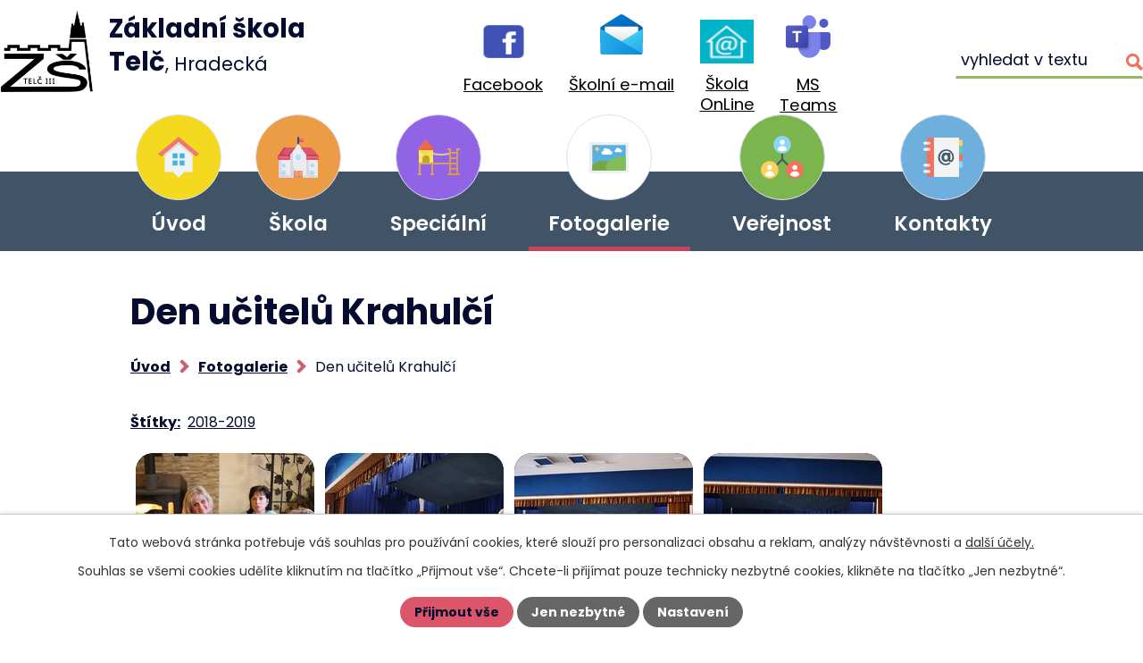

--- FILE ---
content_type: text/html; charset=utf-8
request_url: https://www.zshradeckatelc.cz/fotogalerie/den-ucitelu-krahulci
body_size: 13302
content:
<!DOCTYPE html>
<html lang="cs" data-lang-system="cs">
	<head>



		<!--[if IE]><meta http-equiv="X-UA-Compatible" content="IE=EDGE"><![endif]-->
			<meta name="viewport" content="width=device-width, initial-scale=1, user-scalable=yes">
			<meta http-equiv="content-type" content="text/html; charset=utf-8" />
			<meta name="robots" content="index,follow" />
			<meta name="author" content="Antee s.r.o." />
			<meta name="description" content="Škola je obklopena zelení a patří k ní sportovní areál a školní zahrada s venkovní učebnou. Vyučujeme cca 400 žáků. Podívejte se na naše aktivity." />
			<meta name="viewport" content="width=device-width, initial-scale=1, user-scalable=yes" />
			<meta property="og:image" content="http://www.zshradeckatelc.cz/image.php?oid=8872399" />
<title>Den učitelů Krahulčí | Základní škola Telč, Hrádecká</title>

		<link rel="stylesheet" type="text/css" href="https://cdn.antee.cz/jqueryui/1.8.20/css/smoothness/jquery-ui-1.8.20.custom.css?v=2" integrity="sha384-969tZdZyQm28oZBJc3HnOkX55bRgehf7P93uV7yHLjvpg/EMn7cdRjNDiJ3kYzs4" crossorigin="anonymous" />
		<link rel="stylesheet" type="text/css" href="/style.php?nid=SkdNUU0=&amp;ver=1768399196" />
		<link rel="stylesheet" type="text/css" href="/css/libs.css?ver=1768399900" />
		<link rel="stylesheet" type="text/css" href="https://cdn.antee.cz/genericons/genericons/genericons.css?v=2" integrity="sha384-DVVni0eBddR2RAn0f3ykZjyh97AUIRF+05QPwYfLtPTLQu3B+ocaZm/JigaX0VKc" crossorigin="anonymous" />

		<script src="/js/jquery/jquery-3.0.0.min.js" ></script>
		<script src="/js/jquery/jquery-migrate-3.1.0.min.js" ></script>
		<script src="/js/jquery/jquery-ui.min.js" ></script>
		<script src="/js/jquery/jquery.ui.touch-punch.min.js" ></script>
		<script src="/js/libs.min.js?ver=1768399900" ></script>
		<script src="/js/ipo.min.js?ver=1768399889" ></script>
			<script src="/js/locales/cs.js?ver=1768399196" ></script>

			<script src='https://www.google.com/recaptcha/api.js?hl=cs&render=explicit' ></script>

		<link href="/informace-ze-skoly?action=atom" type="application/atom+xml" rel="alternate" title="Informace ze školy">
		<link href="/aktuality-ze-skoly?action=atom" type="application/atom+xml" rel="alternate" title="Aktuality ze školy">
		<link href="/planovane-akce?action=atom" type="application/atom+xml" rel="alternate" title="Plánované akce">
		<link href="/dokumenty?action=atom" type="application/atom+xml" rel="alternate" title="Dokumenty">
		<link href="/dokumenty-ke-stazeni?action=atom" type="application/atom+xml" rel="alternate" title="Dokumenty ke stažení">
		<link href="/dokumenty-ke-stazeni-verejnost?action=atom" type="application/atom+xml" rel="alternate" title="Dokumenty ke stažení">
		<link href="/projekty?action=atom" type="application/atom+xml" rel="alternate" title="Projekty">
<link rel="preconnect" href="https://fonts.googleapis.com">
<link rel="preconnect" href="https://fonts.gstatic.com" crossorigin>
<link href="https://fonts.googleapis.com/css2?family=Poppins:ital,wght@0,400;0,500;0,600;0,700;1,400;1,700&amp;display=fallback" rel="stylesheet">
<link href="/image.php?nid=20166&amp;oid=8895639&amp;width=32" rel="icon" type="image/png">
<link rel="shortcut icon" href="/image.php?nid=20166&amp;oid=8895639&amp;width=32">
<script>
ipo.api.live("body", function(el){
//přesun patičky
$(el).find("#ipocopyright").insertAfter("#ipocontainer");
//přidání třídy action-button pro backlink
$(el).find(".backlink").addClass("action-button");
//přesun vyhledávání
$(el).find(".elasticSearchForm").appendTo(".header-fulltext");
//přesun drobečkové navigace
if( $(el).find("#iponavigation").length && $(window).width() > 1024 && $("#system-menu").length != 1 )
{
$(el).find("#iponavigation").insertAfter("h1");
}
});
//funkce pro zobrazování a skrývání vyhledávání
ipo.api.live(".header-fulltext > a", function(el){
var ikonaLupa = $(el).find(".ikona-lupa");
$(el).click(function(e) {
e.preventDefault();
$(this).toggleClass("search-active");
if($(this).hasClass("search-active")) {
$(ikonaLupa).text('X');
$(ikonaLupa).attr("title","Zavřít vyhledávání");
} else {
$(this).removeClass("search-active");
$(ikonaLupa).attr("title","Otevřít vyhledávání");
$(".elasticSearchForm input[type=text]").val("");
}
$(".elasticSearchForm").animate({height: "toggle"});
$(".elasticSearchForm input[type=text]").focus();
});
});
//zjištění počet položek submenu
ipo.api.live('#ipotopmenuwrapper ul.topmenulevel2', function(el) {
$(el).find("> li").each(function( index, es ) {
if(index == 9)
{
$(el).addClass("two-column");
}
});
});
//označení položek, které mají submenu
ipo.api.live('#ipotopmenu ul.topmenulevel1 li.topmenuitem1', function(el) {
var submenu = $(el).find("ul.topmenulevel2");
if ($(window).width() <= 1024){
if (submenu.length) {
$(el).addClass("hasSubmenu");
$(el).find("> a").after("<span class='open-submenu' />");
}
}
});
//wrapnutí spanu do poležek první úrovně
ipo.api.live('#ipotopmenu ul.topmenulevel1 li.topmenuitem1 > a', function(el) {
if ($(window).width() <= 1024) {
$(el).wrapInner("<span>");
}
});
//rozbaleni menu
$(function() {
if ($(window).width() <= 1024) {
$(".topmenulevel1 > li.hasSubmenu .open-submenu").click(function(e) {
$(this).toggleClass("see-more");
if($(this).hasClass("see-more")) {
$("ul.topmenulevel2").css("display","none");
$(this).next("ul.topmenulevel2").css("display","block");
$(".topmenulevel1 > li > a").removeClass("see-more");
$(this).addClass("see-more");
} else {
$(this).removeClass("see-more");
$(this).next("ul.topmenulevel2").css("display","none");
}
});
}
});
</script>






<link rel="preload" href="/image.php?nid=20166&amp;oid=8895276&amp;width=106" as="image">
	</head>

	<body id="page8853341" class="subpage8853341"
			
			data-nid="20166"
			data-lid="CZ"
			data-oid="8853341"
			data-layout-pagewidth="1024"
			
			data-slideshow-timer="3"
			 data-ipo-meta-album="22"
						
				
				data-layout="responsive" data-viewport_width_responsive="1024"
			>



							<div id="snippet-cookiesConfirmation-euCookiesSnp">			<div id="cookieChoiceInfo" class="cookie-choices-info template_1">
					<p>Tato webová stránka potřebuje váš souhlas pro používání cookies, které slouží pro personalizaci obsahu a reklam, analýzy návštěvnosti a 
						<a class="cookie-button more" href="https://navody.antee.cz/cookies" target="_blank">další účely.</a>
					</p>
					<p>
						Souhlas se všemi cookies udělíte kliknutím na tlačítko „Přijmout vše“. Chcete-li přijímat pouze technicky nezbytné cookies, klikněte na tlačítko „Jen nezbytné“.
					</p>
				<div class="buttons">
					<a class="cookie-button action-button ajax" id="cookieChoiceButton" rel=”nofollow” href="/fotogalerie/den-ucitelu-krahulci?do=cookiesConfirmation-acceptAll">Přijmout vše</a>
					<a class="cookie-button cookie-button--settings action-button ajax" rel=”nofollow” href="/fotogalerie/den-ucitelu-krahulci?do=cookiesConfirmation-onlyNecessary">Jen nezbytné</a>
					<a class="cookie-button cookie-button--settings action-button ajax" rel=”nofollow” href="/fotogalerie/den-ucitelu-krahulci?do=cookiesConfirmation-openSettings">Nastavení</a>
				</div>
			</div>
</div>				<div id="ipocontainer">

			<div class="menu-toggler">

				<span>Menu</span>
				<span class="genericon genericon-menu"></span>
			</div>

			<span id="back-to-top">

				<i class="fa fa-angle-up"></i>
			</span>

			<div id="ipoheader">

				<div class="header-inner__container">
	<div class="row header-inner flex-container layout-container">
		<div class="logo">
			<a title="Základní škola Telč, Hradecká 234, příspěvková organizace" href="/" class="header-logo">
				<span class="logo-skoly">
					<img src="/image.php?nid=20166&amp;oid=8895276&amp;width=106" width="106" height="106" alt="Základní škola Telč, Hradecká 234, příspěvková organizace">
				</span>
				<span class="nazev-skoly">
					<span>Základní škola <br>Telč</span><span>, Hradecká</span>
				</span>
			</a>
		</div>
		<div class="header-links flex-container">
			<!--<p><a href="https://www.facebook.com/zshradeckatelc" target="_blank" rel="noopener noreferrer">Facebook</a></p>
<p><a href="http://portal.office.com/" target="_blank" rel="noopener noreferrer">Školní e-mail</a></p>
<p><a href="https://www.skolaonline.cz" target="_blank" rel="noopener noreferrer">Škola OnLine</a></p>
<p><a href="https://www.microsoft.com/cs-cz/microsoft-teams/log-in" target="_blank" rel="noopener noreferrer">MS Teams</a></p>-->
			<div class="header-odkazy flex-container">
				<a href="https://www.facebook.com/zshradeckatelc" target="_blank" rel="noreferrer noopener"><img src="/image.php?nid=20166&amp;oid=11780088" width="60" alt="Facebook"><span>Facebook</span></a>
				<a href="http://portal.office.com/" target="_blank" rel="noreferrer noopener"><img src="/image.php?nid=20166&amp;oid=11780119" width="60" alt="Školní e-mail"><span>Školní e-mail</span></a>
				<a href="https://www.skolaonline.cz" target="_blank" rel="noreferrer noopener"><img src="/image.php?nid=20166&amp;oid=11780124" width="60" alt="Škola Online"><span>Škola OnLine</span></a>
				<a href="https://www.microsoft.com/cs-cz/microsoft-teams/log-in" target="_blank" rel="noreferrer noopener"><img src="/image.php?nid=20166&amp;oid=11780116" width="60" alt="MS Teams"><span>MS Teams</span></a>
			</div>
		</div>
		<div class="header-fulltext">
			<a href="#"><span title="Otevřít vyhledávání" class="ikona-lupa">Ikona</span></a>
		</div>
	</div>
</div>


			</div>

			<div id="ipotopmenuwrapper">

				<div id="ipotopmenu">
<h4 class="hiddenMenu">Horní menu</h4>
<ul class="topmenulevel1"><li class="topmenuitem1 noborder" id="ipomenu8634073"><a href="/">Úvod</a></li><li class="topmenuitem1" id="ipomenu8853286"><a href="/skola">Škola</a><ul class="topmenulevel2"><li class="topmenuitem2" id="ipomenu8853287"><a href="/o-skole">O škole</a><ul class="topmenulevel3"><li class="topmenuitem3" id="ipomenu8853328"><a href="/historie-skoly">Historie školy</a></li></ul></li><li class="topmenuitem2" id="ipomenu8853288"><a href="/informace-ze-skoly">Informace ze školy</a></li><li class="topmenuitem2" id="ipomenu8853290"><a href="/aktuality-ze-skoly">Aktuality ze školy</a></li><li class="topmenuitem2" id="ipomenu8853291"><a href="/planovane-akce">Plánované akce</a></li><li class="topmenuitem2" id="ipomenu8853292"><a href="/organizace-skolniho-roku">Organizace školního roku</a></li><li class="topmenuitem2" id="ipomenu8863470"><a href="/projekty">Projekty</a></li><li class="topmenuitem2" id="ipomenu8853294"><a href="/dokumenty">Dokumenty</a></li><li class="topmenuitem2" id="ipomenu8634075"><a href="/povinne-zverejnovane-informace">Povinně zveřejňované informace</a></li><li class="topmenuitem2" id="ipomenu8853327"><a href="/gdpr">GDPR</a></li><li class="topmenuitem2" id="ipomenu8853329"><a href="/skolska-rada">Školská rada</a></li><li class="topmenuitem2" id="ipomenu8853330"><a href="/skolni-poradenske-pracoviste">Školní poradenské pracoviště</a></li><li class="topmenuitem2" id="ipomenu8853332"><a href="/ucitele">Učitelé</a><ul class="topmenulevel3"><li class="topmenuitem3" id="ipomenu8853334"><a href="/konzultacni-hodiny">Konzultační hodiny</a><ul class="topmenulevel4"><li class="topmenuitem4" id="ipomenu9307145"><a href="/prvni-stupen">první stupeň</a></li><li class="topmenuitem4" id="ipomenu9307148"><a href="/druhy-stupen">druhý stupeň</a></li></ul></li><li class="topmenuitem3" id="ipomenu8853335"><a href="/vyukove-zdroje">Výukové zdroje</a></li></ul></li><li class="topmenuitem2" id="ipomenu8887776"><a href="/partneri-skoly">Partneři školy</a></li><li class="topmenuitem2" id="ipomenu10641110"><a href="/druzina">Družina</a><ul class="topmenulevel3"><li class="topmenuitem3" id="ipomenu10641140"><a href="/o-druzine">O družině</a></li><li class="topmenuitem3" id="ipomenu8853338"><a href="/krouzky">Kroužky</a></li><li class="topmenuitem3" id="ipomenu8853339"><a href="/dokumenty-ke-stazeni">Dokumenty ke stažení</a></li></ul></li></ul></li><li class="topmenuitem1" id="ipomenu8853336"><a href="/specialni_vzdelavani">Speciální</a><ul class="topmenulevel2"><li class="topmenuitem2" id="ipomenu10641122"><a href="/zaci-s-svp">Žáci s SVP</a></li><li class="topmenuitem2" id="ipomenu10641139"><a href="/specialni-tridy">Speciální třídy</a></li><li class="topmenuitem2" id="ipomenu10834391"><a href="/specialni-fotky">Fotogalerie</a></li></ul></li><li class="topmenuitem1 active" id="ipomenu8853341"><a href="/fotogalerie">Fotogalerie</a></li><li class="topmenuitem1" id="ipomenu8853343"><a href="/verejnost">Veřejnost</a><ul class="topmenulevel2"><li class="topmenuitem2" id="ipomenu8853344"><a href="/rodice">Rodiče</a><ul class="topmenulevel3"><li class="topmenuitem3" id="ipomenu8853345"><a href="/spolek-rodicu">Spolek rodičů</a></li><li class="topmenuitem3" id="ipomenu8853346"><a href="/zapis">Zápis</a></li><li class="topmenuitem3" id="ipomenu8853347"><a href="/dokumenty-ke-stazeni-verejnost">Dokumenty ke stažení</a></li><li class="topmenuitem3" id="ipomenu8853349"><a href="https://www.skolaonline.cz/Aktuality.aspx" target="_blank">Žákovská knížka</a></li></ul></li><li class="topmenuitem2" id="ipomenu8853350"><a href="/zaci">Žáci</a><ul class="topmenulevel3"><li class="topmenuitem3" id="ipomenu8853351"><a href="/zakovska-samosprava">Žákovská samospráva</a></li><li class="topmenuitem3" id="ipomenu8853352"><a href="/skolni-casopis">Školní časopis</a></li><li class="topmenuitem3" id="ipomenu8853355"><a href="http://portal.office.com/" target="_blank">Školní e-mail</a></li><li class="topmenuitem3" id="ipomenu8853356"><a href="https://www.skolaonline.cz/Aktuality.aspx" target="_blank">Žákovská knížka</a></li><li class="topmenuitem3" id="ipomenu8853357"><a href="https://www.microsoft.com/cs-cz/microsoft-teams/log-in" target="_blank">MS Teams</a></li></ul></li><li class="topmenuitem2" id="ipomenu8853359"><a href="/sportovni-hala">Sportovní hala</a><ul class="topmenulevel3"><li class="topmenuitem3" id="ipomenu8853361"><a href="/o-hale">O hale</a></li><li class="topmenuitem3" id="ipomenu8853362"><a href="/provozni-rad">Provozní řád</a></li><li class="topmenuitem3" id="ipomenu8853363"><a href="/rozvrh-haly">Rozvrh haly</a></li><li class="topmenuitem3" id="ipomenu8853365"><a href="/kontakt-na-spravce">Kontakt na správce</a></li></ul></li><li class="topmenuitem2" id="ipomenu11618727"><a href="/telocvicna-hlavni-budova">Tělocvična - hlavní budova</a></li><li class="topmenuitem2" id="ipomenu9074056"><a href="/eduroam">eduroam</a></li><li class="topmenuitem2" id="ipomenu9074156"><a href="/eduroam-english">eduroam english</a></li></ul></li><li class="topmenuitem1" id="ipomenu8853366"><a href="/kontakty">Kontakty</a></li></ul>
					<div class="cleartop"></div>
				</div>
			</div>
			<div id="ipomain">
				<div class="elasticSearchForm elasticSearch-container" id="elasticSearch-form-8853391" >
	<h4 class="newsheader">Fulltextové vyhledávání</h4>
	<div class="newsbody">
<form action="/fotogalerie/den-ucitelu-krahulci?do=mainSection-elasticSearchForm-8853391-form-submit" method="post" id="frm-mainSection-elasticSearchForm-8853391-form">
<label hidden="" for="frmform-q">Fulltextové vyhledávání</label><input type="text" placeholder="Vyhledat v textu" autocomplete="off" name="q" id="frmform-q" value=""> 			<input type="submit" value="Hledat" class="action-button">
			<div class="elasticSearch-autocomplete"></div>
</form>
	</div>
</div>

<script >

	app.index.requireElasticSearchAutocomplete('frmform-q', "\/fulltextove-vyhledavani?do=autocomplete");
</script>
<div class="data-aggregator-calendar" id="data-aggregator-calendar-8871790">
	<h4 class="newsheader">Kalendář akcí</h4>
	<div class="newsbody">
<div id="snippet-mainSection-dataAggregatorCalendar-8871790-cal"><div class="blog-cal ui-datepicker-inline ui-datepicker ui-widget ui-widget-content ui-helper-clearfix ui-corner-all">
	<div class="ui-datepicker-header ui-widget-header ui-helper-clearfix ui-corner-all">
		<a class="ui-datepicker-prev ui-corner-all ajax" href="/fotogalerie/den-ucitelu-krahulci?mainSection-dataAggregatorCalendar-8871790-date=202512&amp;do=mainSection-dataAggregatorCalendar-8871790-reload" title="Předchozí měsíc">
			<span class="ui-icon ui-icon-circle-triangle-w">Předchozí</span>
		</a>
		<a class="ui-datepicker-next ui-corner-all ajax" href="/fotogalerie/den-ucitelu-krahulci?mainSection-dataAggregatorCalendar-8871790-date=202602&amp;do=mainSection-dataAggregatorCalendar-8871790-reload" title="Následující měsíc">
			<span class="ui-icon ui-icon-circle-triangle-e">Následující</span>
		</a>
		<div class="ui-datepicker-title">Leden 2026</div>
	</div>
	<table class="ui-datepicker-calendar">
		<thead>
			<tr>
				<th title="Pondělí">P</th>
				<th title="Úterý">Ú</th>
				<th title="Středa">S</th>
				<th title="Čtvrtek">Č</th>
				<th title="Pátek">P</th>
				<th title="Sobota">S</th>
				<th title="Neděle">N</th>
			</tr>

		</thead>
		<tbody>
			<tr>

				<td>

						<span class="tooltip ui-state-default ui-datepicker-other-month">29</span>
				</td>
				<td>

						<span class="tooltip ui-state-default ui-datepicker-other-month">30</span>
				</td>
				<td>

						<span class="tooltip ui-state-default ui-datepicker-other-month">31</span>
				</td>
				<td>

						<span class="tooltip ui-state-default day-off holiday" title="Nový rok">1</span>
				</td>
				<td>

						<span class="tooltip ui-state-default">2</span>
				</td>
				<td>

						<span class="tooltip ui-state-default saturday day-off">3</span>
				</td>
				<td>

						<span class="tooltip ui-state-default sunday day-off">4</span>
				</td>
			</tr>
			<tr>

				<td>

						<span class="tooltip ui-state-default">5</span>
				</td>
				<td>

						<span class="tooltip ui-state-default">6</span>
				</td>
				<td>

						<span class="tooltip ui-state-default">7</span>
				</td>
				<td>

						<span class="tooltip ui-state-default">8</span>
				</td>
				<td>

						<span class="tooltip ui-state-default">9</span>
				</td>
				<td>

						<span class="tooltip ui-state-default saturday day-off">10</span>
				</td>
				<td>

						<span class="tooltip ui-state-default sunday day-off">11</span>
				</td>
			</tr>
			<tr>

				<td>

						<span class="tooltip ui-state-default">12</span>
				</td>
				<td>

						<span class="tooltip ui-state-default">13</span>
				</td>
				<td>

						<span class="tooltip ui-state-default">14</span>
				</td>
				<td>

						<span class="tooltip ui-state-default">15</span>
				</td>
				<td>

						<span class="tooltip ui-state-default">16</span>
				</td>
				<td>

						<span class="tooltip ui-state-default saturday day-off">17</span>
				</td>
				<td>

						<span class="tooltip ui-state-default sunday day-off">18</span>
				</td>
			</tr>
			<tr>

				<td>

						<span class="tooltip ui-state-default">19</span>
				</td>
				<td>

						<span class="tooltip ui-state-default">20</span>
				</td>
				<td>

						<span class="tooltip ui-state-default">21</span>
				</td>
				<td>

						<span class="tooltip ui-state-default">22</span>
				</td>
				<td>

						<span class="tooltip ui-state-default">23</span>
				</td>
				<td>

						<span class="tooltip ui-state-default saturday day-off">24</span>
				</td>
				<td>

						<span class="tooltip ui-state-default sunday day-off">25</span>
				</td>
			</tr>
			<tr>

				<td>

						<span class="tooltip ui-state-default">26</span>
				</td>
				<td>

						<span class="tooltip ui-state-default">27</span>
				</td>
				<td>

						<span class="tooltip ui-state-default">28</span>
				</td>
				<td>

						<span class="tooltip ui-state-default">29</span>
				</td>
				<td>

						<span class="tooltip ui-state-default ui-state-highlight ui-state-active">30</span>
				</td>
				<td>

						<span class="tooltip ui-state-default saturday day-off">31</span>
				</td>
				<td>

						<span class="tooltip ui-state-default sunday day-off ui-datepicker-other-month">1</span>
				</td>
			</tr>
		</tbody>
	</table>
</div>
</div>	</div>
</div>

				<div id="ipomainframe">
					<div id="ipopage">
<div id="iponavigation">
	<h5 class="hiddenMenu">Drobečková navigace</h5>
	<p>
			<a href="/">Úvod</a> <span class="separator">&gt;</span>
			<a href="/fotogalerie">Fotogalerie</a> <span class="separator">&gt;</span>
			<span class="currentPage">Den učitelů Krahulčí</span>
	</p>

</div>
						<div class="ipopagetext">
							<div class="gallery view-detail content">
								
								<h1>Den učitelů Krahulčí</h1>

<div id="snippet--flash"></div>
								
																	<hr class="cleaner">

		<div class="tags table-row auto type-tags">
		<a class="box-by-content" href="/fotogalerie/den-ucitelu-krahulci?do=tagsRenderer-clearFilter" title="Ukázat vše">Štítky:</a>
		<ul>

			<li><a href="/fotogalerie/den-ucitelu-krahulci?tagsRenderer-tag=2018-2019&amp;do=tagsRenderer-filterTag" title="Filtrovat podle 2018-2019">2018-2019</a></li>
		</ul>
	</div>
	<div class="album">
	<div class="paragraph description clearfix"></div>
</div>
	
<div id="snippet--images"><div class="images clearfix">

																				<div class="image-wrapper" data-img="8872399" style="margin: 22.00px; padding: 6px;">
		<div class="image-inner-wrapper ">
						<div class="image-thumbnail" style="width: 200px; height: 200px;">
				<a class="image-detail" href="/image.php?nid=20166&amp;oid=8872399&amp;width=640" data-srcset="/image.php?nid=20166&amp;oid=8872399&amp;width=640 1600w, /image.php?nid=20166&amp;oid=8872399&amp;width=640 1200w, /image.php?nid=20166&amp;oid=8872399&amp;width=640 700w, /image.php?nid=20166&amp;oid=8872399&amp;width=300 300w" data-image-width="640" data-image-height="427" data-caption="Den učitelů Krahulčí" target="_blank">
<img alt="Den učitelů Krahulčí" style="margin: 0px -50px;" loading="lazy" width="300" height="200" data-src="/image.php?nid=20166&amp;oid=8872399&amp;width=300&amp;height=200">
</a>
			</div>
					</div>
	</div>
																			<div class="image-wrapper" data-img="8872400" style="margin: 22.00px; padding: 6px;">
		<div class="image-inner-wrapper ">
						<div class="image-thumbnail" style="width: 200px; height: 200px;">
				<a class="image-detail" href="/image.php?nid=20166&amp;oid=8872400&amp;width=640" data-srcset="/image.php?nid=20166&amp;oid=8872400&amp;width=640 1600w, /image.php?nid=20166&amp;oid=8872400&amp;width=640 1200w, /image.php?nid=20166&amp;oid=8872400&amp;width=640 700w, /image.php?nid=20166&amp;oid=8872400&amp;width=300 300w" data-image-width="640" data-image-height="427" data-caption="Den učitelů Krahulčí" target="_blank">
<img alt="Den učitelů Krahulčí" style="margin: 0px -50px;" loading="lazy" width="300" height="200" data-src="/image.php?nid=20166&amp;oid=8872400&amp;width=300&amp;height=200">
</a>
			</div>
					</div>
	</div>
																			<div class="image-wrapper" data-img="8872401" style="margin: 22.00px; padding: 6px;">
		<div class="image-inner-wrapper ">
						<div class="image-thumbnail" style="width: 200px; height: 200px;">
				<a class="image-detail" href="/image.php?nid=20166&amp;oid=8872401&amp;width=640" data-srcset="/image.php?nid=20166&amp;oid=8872401&amp;width=640 1600w, /image.php?nid=20166&amp;oid=8872401&amp;width=640 1200w, /image.php?nid=20166&amp;oid=8872401&amp;width=640 700w, /image.php?nid=20166&amp;oid=8872401&amp;width=300 300w" data-image-width="640" data-image-height="427" data-caption="Den učitelů Krahulčí" target="_blank">
<img alt="Den učitelů Krahulčí" style="margin: 0px -50px;" loading="lazy" width="300" height="200" data-src="/image.php?nid=20166&amp;oid=8872401&amp;width=300&amp;height=200">
</a>
			</div>
					</div>
	</div>
																			<div class="image-wrapper" data-img="8872402" style="margin: 22.00px; padding: 6px;">
		<div class="image-inner-wrapper ">
						<div class="image-thumbnail" style="width: 200px; height: 200px;">
				<a class="image-detail" href="/image.php?nid=20166&amp;oid=8872402&amp;width=640" data-srcset="/image.php?nid=20166&amp;oid=8872402&amp;width=640 1600w, /image.php?nid=20166&amp;oid=8872402&amp;width=640 1200w, /image.php?nid=20166&amp;oid=8872402&amp;width=640 700w, /image.php?nid=20166&amp;oid=8872402&amp;width=300 300w" data-image-width="640" data-image-height="427" data-caption="Den učitelů Krahulčí" target="_blank">
<img alt="Den učitelů Krahulčí" style="margin: 0px -50px;" loading="lazy" width="300" height="200" data-src="/image.php?nid=20166&amp;oid=8872402&amp;width=300&amp;height=200">
</a>
			</div>
					</div>
	</div>
																			<div class="image-wrapper" data-img="8872403" style="margin: 22.00px; padding: 6px;">
		<div class="image-inner-wrapper ">
						<div class="image-thumbnail" style="width: 200px; height: 200px;">
				<a class="image-detail" href="/image.php?nid=20166&amp;oid=8872403&amp;width=640" data-srcset="/image.php?nid=20166&amp;oid=8872403&amp;width=640 1600w, /image.php?nid=20166&amp;oid=8872403&amp;width=640 1200w, /image.php?nid=20166&amp;oid=8872403&amp;width=640 700w, /image.php?nid=20166&amp;oid=8872403&amp;width=300 300w" data-image-width="640" data-image-height="427" data-caption="Den učitelů Krahulčí" target="_blank">
<img alt="Den učitelů Krahulčí" style="margin: 0px -50px;" loading="lazy" width="300" height="200" data-src="/image.php?nid=20166&amp;oid=8872403&amp;width=300&amp;height=200">
</a>
			</div>
					</div>
	</div>
																			<div class="image-wrapper" data-img="8872404" style="margin: 22.00px; padding: 6px;">
		<div class="image-inner-wrapper ">
						<div class="image-thumbnail" style="width: 200px; height: 200px;">
				<a class="image-detail" href="/image.php?nid=20166&amp;oid=8872404&amp;width=640" data-srcset="/image.php?nid=20166&amp;oid=8872404&amp;width=640 1600w, /image.php?nid=20166&amp;oid=8872404&amp;width=640 1200w, /image.php?nid=20166&amp;oid=8872404&amp;width=640 700w, /image.php?nid=20166&amp;oid=8872404&amp;width=300 300w" data-image-width="640" data-image-height="427" data-caption="Den učitelů Krahulčí" target="_blank">
<img alt="Den učitelů Krahulčí" style="margin: 0px -50px;" loading="lazy" width="300" height="200" data-src="/image.php?nid=20166&amp;oid=8872404&amp;width=300&amp;height=200">
</a>
			</div>
					</div>
	</div>
																			<div class="image-wrapper" data-img="8872405" style="margin: 22.00px; padding: 6px;">
		<div class="image-inner-wrapper ">
						<div class="image-thumbnail" style="width: 200px; height: 200px;">
				<a class="image-detail" href="/image.php?nid=20166&amp;oid=8872405&amp;width=640" data-srcset="/image.php?nid=20166&amp;oid=8872405&amp;width=640 1600w, /image.php?nid=20166&amp;oid=8872405&amp;width=640 1200w, /image.php?nid=20166&amp;oid=8872405&amp;width=640 700w, /image.php?nid=20166&amp;oid=8872405&amp;width=300 300w" data-image-width="640" data-image-height="427" data-caption="Den učitelů Krahulčí" target="_blank">
<img alt="Den učitelů Krahulčí" style="margin: 0px -50px;" loading="lazy" width="300" height="200" data-src="/image.php?nid=20166&amp;oid=8872405&amp;width=300&amp;height=200">
</a>
			</div>
					</div>
	</div>
																			<div class="image-wrapper" data-img="8872406" style="margin: 22.00px; padding: 6px;">
		<div class="image-inner-wrapper ">
						<div class="image-thumbnail" style="width: 200px; height: 200px;">
				<a class="image-detail" href="/image.php?nid=20166&amp;oid=8872406&amp;width=640" data-srcset="/image.php?nid=20166&amp;oid=8872406&amp;width=640 1600w, /image.php?nid=20166&amp;oid=8872406&amp;width=640 1200w, /image.php?nid=20166&amp;oid=8872406&amp;width=640 700w, /image.php?nid=20166&amp;oid=8872406&amp;width=300 300w" data-image-width="640" data-image-height="427" data-caption="Den učitelů Krahulčí" target="_blank">
<img alt="Den učitelů Krahulčí" style="margin: 0px -50px;" loading="lazy" width="300" height="200" data-src="/image.php?nid=20166&amp;oid=8872406&amp;width=300&amp;height=200">
</a>
			</div>
					</div>
	</div>
																			<div class="image-wrapper" data-img="8872407" style="margin: 22.00px; padding: 6px;">
		<div class="image-inner-wrapper ">
						<div class="image-thumbnail" style="width: 200px; height: 200px;">
				<a class="image-detail" href="/image.php?nid=20166&amp;oid=8872407&amp;width=640" data-srcset="/image.php?nid=20166&amp;oid=8872407&amp;width=640 1600w, /image.php?nid=20166&amp;oid=8872407&amp;width=640 1200w, /image.php?nid=20166&amp;oid=8872407&amp;width=640 700w, /image.php?nid=20166&amp;oid=8872407&amp;width=300 300w" data-image-width="640" data-image-height="427" data-caption="Den učitelů Krahulčí" target="_blank">
<img alt="Den učitelů Krahulčí" style="margin: 0px -50px;" loading="lazy" width="300" height="200" data-src="/image.php?nid=20166&amp;oid=8872407&amp;width=300&amp;height=200">
</a>
			</div>
					</div>
	</div>
																			<div class="image-wrapper" data-img="8872408" style="margin: 22.00px; padding: 6px;">
		<div class="image-inner-wrapper ">
						<div class="image-thumbnail" style="width: 200px; height: 200px;">
				<a class="image-detail" href="/image.php?nid=20166&amp;oid=8872408&amp;width=640" data-srcset="/image.php?nid=20166&amp;oid=8872408&amp;width=640 1600w, /image.php?nid=20166&amp;oid=8872408&amp;width=640 1200w, /image.php?nid=20166&amp;oid=8872408&amp;width=640 700w, /image.php?nid=20166&amp;oid=8872408&amp;width=300 300w" data-image-width="640" data-image-height="427" data-caption="Den učitelů Krahulčí" target="_blank">
<img alt="Den učitelů Krahulčí" style="margin: 0px -50px;" loading="lazy" width="300" height="200" data-src="/image.php?nid=20166&amp;oid=8872408&amp;width=300&amp;height=200">
</a>
			</div>
					</div>
	</div>
																			<div class="image-wrapper" data-img="8872409" style="margin: 22.00px; padding: 6px;">
		<div class="image-inner-wrapper ">
						<div class="image-thumbnail" style="width: 200px; height: 200px;">
				<a class="image-detail" href="/image.php?nid=20166&amp;oid=8872409&amp;width=640" data-srcset="/image.php?nid=20166&amp;oid=8872409&amp;width=640 1600w, /image.php?nid=20166&amp;oid=8872409&amp;width=640 1200w, /image.php?nid=20166&amp;oid=8872409&amp;width=640 700w, /image.php?nid=20166&amp;oid=8872409&amp;width=300 300w" data-image-width="640" data-image-height="480" data-caption="Den učitelů Krahulčí" target="_blank">
<img alt="Den učitelů Krahulčí" style="margin: 0px -34px;" loading="lazy" width="267" height="200" data-src="/image.php?nid=20166&amp;oid=8872409&amp;width=267&amp;height=200">
</a>
			</div>
					</div>
	</div>
																			<div class="image-wrapper" data-img="8872410" style="margin: 22.00px; padding: 6px;">
		<div class="image-inner-wrapper ">
						<div class="image-thumbnail" style="width: 200px; height: 200px;">
				<a class="image-detail" href="/image.php?nid=20166&amp;oid=8872410&amp;width=640" data-srcset="/image.php?nid=20166&amp;oid=8872410&amp;width=640 1600w, /image.php?nid=20166&amp;oid=8872410&amp;width=640 1200w, /image.php?nid=20166&amp;oid=8872410&amp;width=640 700w, /image.php?nid=20166&amp;oid=8872410&amp;width=300 300w" data-image-width="640" data-image-height="480" data-caption="Den učitelů Krahulčí" target="_blank">
<img alt="Den učitelů Krahulčí" style="margin: 0px -34px;" loading="lazy" width="267" height="200" data-src="/image.php?nid=20166&amp;oid=8872410&amp;width=267&amp;height=200">
</a>
			</div>
					</div>
	</div>
																			<div class="image-wrapper" data-img="8872411" style="margin: 22.00px; padding: 6px;">
		<div class="image-inner-wrapper ">
						<div class="image-thumbnail" style="width: 200px; height: 200px;">
				<a class="image-detail" href="/image.php?nid=20166&amp;oid=8872411&amp;width=640" data-srcset="/image.php?nid=20166&amp;oid=8872411&amp;width=640 1600w, /image.php?nid=20166&amp;oid=8872411&amp;width=640 1200w, /image.php?nid=20166&amp;oid=8872411&amp;width=640 700w, /image.php?nid=20166&amp;oid=8872411&amp;width=300 300w" data-image-width="640" data-image-height="427" data-caption="Den učitelů Krahulčí" target="_blank">
<img alt="Den učitelů Krahulčí" style="margin: 0px -50px;" loading="lazy" width="300" height="200" data-src="/image.php?nid=20166&amp;oid=8872411&amp;width=300&amp;height=200">
</a>
			</div>
					</div>
	</div>
																			<div class="image-wrapper" data-img="8872412" style="margin: 22.00px; padding: 6px;">
		<div class="image-inner-wrapper ">
						<div class="image-thumbnail" style="width: 200px; height: 200px;">
				<a class="image-detail" href="/image.php?nid=20166&amp;oid=8872412&amp;width=640" data-srcset="/image.php?nid=20166&amp;oid=8872412&amp;width=640 1600w, /image.php?nid=20166&amp;oid=8872412&amp;width=640 1200w, /image.php?nid=20166&amp;oid=8872412&amp;width=640 700w, /image.php?nid=20166&amp;oid=8872412&amp;width=300 300w" data-image-width="640" data-image-height="427" data-caption="Den učitelů Krahulčí" target="_blank">
<img alt="Den učitelů Krahulčí" style="margin: 0px -50px;" loading="lazy" width="300" height="200" data-src="/image.php?nid=20166&amp;oid=8872412&amp;width=300&amp;height=200">
</a>
			</div>
					</div>
	</div>
																			<div class="image-wrapper" data-img="8872413" style="margin: 22.00px; padding: 6px;">
		<div class="image-inner-wrapper ">
						<div class="image-thumbnail" style="width: 200px; height: 200px;">
				<a class="image-detail" href="/image.php?nid=20166&amp;oid=8872413&amp;width=640" data-srcset="/image.php?nid=20166&amp;oid=8872413&amp;width=640 1600w, /image.php?nid=20166&amp;oid=8872413&amp;width=640 1200w, /image.php?nid=20166&amp;oid=8872413&amp;width=640 700w, /image.php?nid=20166&amp;oid=8872413&amp;width=300 300w" data-image-width="640" data-image-height="427" data-caption="Den učitelů Krahulčí" target="_blank">
<img alt="Den učitelů Krahulčí" style="margin: 0px -50px;" loading="lazy" width="300" height="200" data-src="/image.php?nid=20166&amp;oid=8872413&amp;width=300&amp;height=200">
</a>
			</div>
					</div>
	</div>
																			<div class="image-wrapper" data-img="8872414" style="margin: 22.00px; padding: 6px;">
		<div class="image-inner-wrapper ">
						<div class="image-thumbnail" style="width: 200px; height: 200px;">
				<a class="image-detail" href="/image.php?nid=20166&amp;oid=8872414&amp;width=640" data-srcset="/image.php?nid=20166&amp;oid=8872414&amp;width=640 1600w, /image.php?nid=20166&amp;oid=8872414&amp;width=640 1200w, /image.php?nid=20166&amp;oid=8872414&amp;width=640 700w, /image.php?nid=20166&amp;oid=8872414&amp;width=300 300w" data-image-width="640" data-image-height="427" data-caption="Den učitelů Krahulčí" target="_blank">
<img alt="Den učitelů Krahulčí" style="margin: 0px -50px;" loading="lazy" width="300" height="200" data-src="/image.php?nid=20166&amp;oid=8872414&amp;width=300&amp;height=200">
</a>
			</div>
					</div>
	</div>
																		<div class="image-wrapper" data-img="8872415" style="margin: 22.00px; padding: 6px;">
		<div class="image-inner-wrapper ">
						<div class="image-thumbnail" style="width: 200px; height: 200px;">
				<a class="image-detail" href="/image.php?nid=20166&amp;oid=8872415&amp;width=320" data-srcset="/image.php?nid=20166&amp;oid=8872415&amp;width=320 1600w, /image.php?nid=20166&amp;oid=8872415&amp;width=320 1200w, /image.php?nid=20166&amp;oid=8872415&amp;width=320 700w, /image.php?nid=20166&amp;oid=8872415&amp;width=200 300w" data-image-width="320" data-image-height="480" data-caption="Den učitelů Krahulčí" target="_blank">
<img alt="Den učitelů Krahulčí" style="margin: -50px 0px;" loading="lazy" width="200" height="300" data-src="/image.php?nid=20166&amp;oid=8872415&amp;width=200&amp;height=300">
</a>
			</div>
					</div>
	</div>
																			<div class="image-wrapper" data-img="8872416" style="margin: 22.00px; padding: 6px;">
		<div class="image-inner-wrapper ">
						<div class="image-thumbnail" style="width: 200px; height: 200px;">
				<a class="image-detail" href="/image.php?nid=20166&amp;oid=8872416&amp;width=640" data-srcset="/image.php?nid=20166&amp;oid=8872416&amp;width=640 1600w, /image.php?nid=20166&amp;oid=8872416&amp;width=640 1200w, /image.php?nid=20166&amp;oid=8872416&amp;width=640 700w, /image.php?nid=20166&amp;oid=8872416&amp;width=300 300w" data-image-width="640" data-image-height="427" data-caption="Den učitelů Krahulčí" target="_blank">
<img alt="Den učitelů Krahulčí" style="margin: 0px -50px;" loading="lazy" width="300" height="200" data-src="/image.php?nid=20166&amp;oid=8872416&amp;width=300&amp;height=200">
</a>
			</div>
					</div>
	</div>
																			<div class="image-wrapper" data-img="8872417" style="margin: 22.00px; padding: 6px;">
		<div class="image-inner-wrapper ">
						<div class="image-thumbnail" style="width: 200px; height: 200px;">
				<a class="image-detail" href="/image.php?nid=20166&amp;oid=8872417&amp;width=640" data-srcset="/image.php?nid=20166&amp;oid=8872417&amp;width=640 1600w, /image.php?nid=20166&amp;oid=8872417&amp;width=640 1200w, /image.php?nid=20166&amp;oid=8872417&amp;width=640 700w, /image.php?nid=20166&amp;oid=8872417&amp;width=300 300w" data-image-width="640" data-image-height="427" data-caption="Den učitelů Krahulčí" target="_blank">
<img alt="Den učitelů Krahulčí" style="margin: 0px -50px;" loading="lazy" width="300" height="200" data-src="/image.php?nid=20166&amp;oid=8872417&amp;width=300&amp;height=200">
</a>
			</div>
					</div>
	</div>
																			<div class="image-wrapper" data-img="8872418" style="margin: 22.00px; padding: 6px;">
		<div class="image-inner-wrapper ">
						<div class="image-thumbnail" style="width: 200px; height: 200px;">
				<a class="image-detail" href="/image.php?nid=20166&amp;oid=8872418&amp;width=640" data-srcset="/image.php?nid=20166&amp;oid=8872418&amp;width=640 1600w, /image.php?nid=20166&amp;oid=8872418&amp;width=640 1200w, /image.php?nid=20166&amp;oid=8872418&amp;width=640 700w, /image.php?nid=20166&amp;oid=8872418&amp;width=300 300w" data-image-width="640" data-image-height="427" data-caption="Den učitelů Krahulčí" target="_blank">
<img alt="Den učitelů Krahulčí" style="margin: 0px -50px;" loading="lazy" width="300" height="200" data-src="/image.php?nid=20166&amp;oid=8872418&amp;width=300&amp;height=200">
</a>
			</div>
					</div>
	</div>
																		<div class="image-wrapper" data-img="8872419" style="margin: 22.00px; padding: 6px;">
		<div class="image-inner-wrapper ">
						<div class="image-thumbnail" style="width: 200px; height: 200px;">
				<a class="image-detail" href="/image.php?nid=20166&amp;oid=8872419&amp;width=320" data-srcset="/image.php?nid=20166&amp;oid=8872419&amp;width=320 1600w, /image.php?nid=20166&amp;oid=8872419&amp;width=320 1200w, /image.php?nid=20166&amp;oid=8872419&amp;width=320 700w, /image.php?nid=20166&amp;oid=8872419&amp;width=200 300w" data-image-width="320" data-image-height="480" data-caption="Den učitelů Krahulčí" target="_blank">
<img alt="Den učitelů Krahulčí" style="margin: -50px 0px;" loading="lazy" width="200" height="300" data-src="/image.php?nid=20166&amp;oid=8872419&amp;width=200&amp;height=300">
</a>
			</div>
					</div>
	</div>
																		<div class="image-wrapper" data-img="8872420" style="margin: 22.00px; padding: 6px;">
		<div class="image-inner-wrapper ">
						<div class="image-thumbnail" style="width: 200px; height: 200px;">
				<a class="image-detail" href="/image.php?nid=20166&amp;oid=8872420&amp;width=320" data-srcset="/image.php?nid=20166&amp;oid=8872420&amp;width=320 1600w, /image.php?nid=20166&amp;oid=8872420&amp;width=320 1200w, /image.php?nid=20166&amp;oid=8872420&amp;width=320 700w, /image.php?nid=20166&amp;oid=8872420&amp;width=200 300w" data-image-width="320" data-image-height="480" data-caption="Den učitelů Krahulčí" target="_blank">
<img alt="Den učitelů Krahulčí" style="margin: -50px 0px;" loading="lazy" width="200" height="300" data-src="/image.php?nid=20166&amp;oid=8872420&amp;width=200&amp;height=300">
</a>
			</div>
					</div>
	</div>
																			<div class="image-wrapper" data-img="8872421" style="margin: 22.00px; padding: 6px;">
		<div class="image-inner-wrapper ">
						<div class="image-thumbnail" style="width: 200px; height: 200px;">
				<a class="image-detail" href="/image.php?nid=20166&amp;oid=8872421&amp;width=640" data-srcset="/image.php?nid=20166&amp;oid=8872421&amp;width=640 1600w, /image.php?nid=20166&amp;oid=8872421&amp;width=640 1200w, /image.php?nid=20166&amp;oid=8872421&amp;width=640 700w, /image.php?nid=20166&amp;oid=8872421&amp;width=300 300w" data-image-width="640" data-image-height="427" data-caption="Den učitelů Krahulčí" target="_blank">
<img alt="Den učitelů Krahulčí" style="margin: 0px -50px;" loading="lazy" width="300" height="200" data-src="/image.php?nid=20166&amp;oid=8872421&amp;width=300&amp;height=200">
</a>
			</div>
					</div>
	</div>
																			<div class="image-wrapper" data-img="8872422" style="margin: 22.00px; padding: 6px;">
		<div class="image-inner-wrapper ">
						<div class="image-thumbnail" style="width: 200px; height: 200px;">
				<a class="image-detail" href="/image.php?nid=20166&amp;oid=8872422&amp;width=640" data-srcset="/image.php?nid=20166&amp;oid=8872422&amp;width=640 1600w, /image.php?nid=20166&amp;oid=8872422&amp;width=640 1200w, /image.php?nid=20166&amp;oid=8872422&amp;width=640 700w, /image.php?nid=20166&amp;oid=8872422&amp;width=300 300w" data-image-width="640" data-image-height="427" data-caption="Den učitelů Krahulčí" target="_blank">
<img alt="Den učitelů Krahulčí" style="margin: 0px -50px;" loading="lazy" width="300" height="200" data-src="/image.php?nid=20166&amp;oid=8872422&amp;width=300&amp;height=200">
</a>
			</div>
					</div>
	</div>
																			<div class="image-wrapper" data-img="8872423" style="margin: 22.00px; padding: 6px;">
		<div class="image-inner-wrapper ">
						<div class="image-thumbnail" style="width: 200px; height: 200px;">
				<a class="image-detail" href="/image.php?nid=20166&amp;oid=8872423&amp;width=640" data-srcset="/image.php?nid=20166&amp;oid=8872423&amp;width=640 1600w, /image.php?nid=20166&amp;oid=8872423&amp;width=640 1200w, /image.php?nid=20166&amp;oid=8872423&amp;width=640 700w, /image.php?nid=20166&amp;oid=8872423&amp;width=300 300w" data-image-width="640" data-image-height="427" data-caption="Den učitelů Krahulčí" target="_blank">
<img alt="Den učitelů Krahulčí" style="margin: 0px -50px;" loading="lazy" width="300" height="200" data-src="/image.php?nid=20166&amp;oid=8872423&amp;width=300&amp;height=200">
</a>
			</div>
					</div>
	</div>
																			<div class="image-wrapper" data-img="8872424" style="margin: 22.00px; padding: 6px;">
		<div class="image-inner-wrapper ">
						<div class="image-thumbnail" style="width: 200px; height: 200px;">
				<a class="image-detail" href="/image.php?nid=20166&amp;oid=8872424&amp;width=640" data-srcset="/image.php?nid=20166&amp;oid=8872424&amp;width=640 1600w, /image.php?nid=20166&amp;oid=8872424&amp;width=640 1200w, /image.php?nid=20166&amp;oid=8872424&amp;width=640 700w, /image.php?nid=20166&amp;oid=8872424&amp;width=300 300w" data-image-width="640" data-image-height="427" data-caption="Den učitelů Krahulčí" target="_blank">
<img alt="Den učitelů Krahulčí" style="margin: 0px -50px;" loading="lazy" width="300" height="200" data-src="/image.php?nid=20166&amp;oid=8872424&amp;width=300&amp;height=200">
</a>
			</div>
					</div>
	</div>
																			<div class="image-wrapper" data-img="8872425" style="margin: 22.00px; padding: 6px;">
		<div class="image-inner-wrapper ">
						<div class="image-thumbnail" style="width: 200px; height: 200px;">
				<a class="image-detail" href="/image.php?nid=20166&amp;oid=8872425&amp;width=640" data-srcset="/image.php?nid=20166&amp;oid=8872425&amp;width=640 1600w, /image.php?nid=20166&amp;oid=8872425&amp;width=640 1200w, /image.php?nid=20166&amp;oid=8872425&amp;width=640 700w, /image.php?nid=20166&amp;oid=8872425&amp;width=300 300w" data-image-width="640" data-image-height="427" data-caption="Den učitelů Krahulčí" target="_blank">
<img alt="Den učitelů Krahulčí" style="margin: 0px -50px;" loading="lazy" width="300" height="200" data-src="/image.php?nid=20166&amp;oid=8872425&amp;width=300&amp;height=200">
</a>
			</div>
					</div>
	</div>
																		<div class="image-wrapper" data-img="8872426" style="margin: 22.00px; padding: 6px;">
		<div class="image-inner-wrapper ">
						<div class="image-thumbnail" style="width: 200px; height: 200px;">
				<a class="image-detail" href="/image.php?nid=20166&amp;oid=8872426&amp;width=320" data-srcset="/image.php?nid=20166&amp;oid=8872426&amp;width=320 1600w, /image.php?nid=20166&amp;oid=8872426&amp;width=320 1200w, /image.php?nid=20166&amp;oid=8872426&amp;width=320 700w, /image.php?nid=20166&amp;oid=8872426&amp;width=200 300w" data-image-width="320" data-image-height="480" data-caption="Den učitelů Krahulčí" target="_blank">
<img alt="Den učitelů Krahulčí" style="margin: -50px 0px;" loading="lazy" width="200" height="300" data-src="/image.php?nid=20166&amp;oid=8872426&amp;width=200&amp;height=300">
</a>
			</div>
					</div>
	</div>
		<hr class="cleaner">
</div>
</div>

<div id="snippet--uploader"></div><a class='backlink action-button' href='/fotogalerie'>Zpět na přehled</a>
															</div>
						</div>
					</div>


					

					

					<div class="hrclear"></div>
					<div id="ipocopyright">
<div class="copyright">
	<div class="copyright__inner__wrapper flex-container">
	<div class="row copy-mapa">
		<a title="Zobrazit na mapě" href="https://goo.gl/maps/CzJWRyLLUNxVLa3f8" target="_blank" rel="noopener noreferrer">
			<span class="mapa-image">
				<img src="/file.php?nid=20166&amp;oid=8895246&amp;width=68" width="68" height="87" alt="GPS point">
			</span>
			<span class="action-button">Zobrazit na mapě</span>
		</a>
	</div>
	<div class="row copyright__inner layout-container">
		<div class="copy-info">
			<h3><span>Základní škola Telč, Hradecká 234, </span><span>příspěvková organizace</span></h3>
			<h4>Kancelář hlavní budovy</h4>
			<p><a href="tel:+420603286937">+420 603 286 937</a><span class="copy-dotted">, </span><a href="tel:+420567243339">+420 567 243 339</a></p>
			<p><a class="action-button" href="/kontakty#frm-form">Více kontaktů</a></p>
		</div>
	</div>
</div>

<div class="row antee">
	<div class="layout-container">
		© 2026 Základní škola Telč, Hradecká 234, příspěvková organizace, <a href="mailto:reditel@zshradeckatelc.cz">Kontaktovat webmastera</a>, <span id="links"><a href="/prohlaseni-o-pristupnosti">Prohlášení o přístupnosti</a>, <a href="/mapa-stranek">Mapa stránek</a></span><br>ANTEE s.r.o. - <a href="https://www.antee.cz" rel="nofollow">Tvorba webových stránek</a>, Redakční systém IPO
	</div>
</div>
</div>
					</div>
					<div id="ipostatistics">
<script >
	var _paq = _paq || [];
	_paq.push(['disableCookies']);
	_paq.push(['trackPageView']);
	_paq.push(['enableLinkTracking']);
	(function() {
		var u="https://matomo.antee.cz/";
		_paq.push(['setTrackerUrl', u+'piwik.php']);
		_paq.push(['setSiteId', 6843]);
		var d=document, g=d.createElement('script'), s=d.getElementsByTagName('script')[0];
		g.defer=true; g.async=true; g.src=u+'piwik.js'; s.parentNode.insertBefore(g,s);
	})();
</script>
<script >
	$(document).ready(function() {
		$('a[href^="mailto"]').on("click", function(){
			_paq.push(['setCustomVariable', 1, 'Click mailto','Email='+this.href.replace(/^mailto:/i,'') + ' /Page = ' +  location.href,'page']);
			_paq.push(['trackGoal', 8]);
			_paq.push(['trackPageView']);
		});

		$('a[href^="tel"]').on("click", function(){
			_paq.push(['setCustomVariable', 1, 'Click telefon','Telefon='+this.href.replace(/^tel:/i,'') + ' /Page = ' +  location.href,'page']);
			_paq.push(['trackPageView']);
		});
	});
</script>
					</div>

					<div id="ipofooter">
						
					</div>
				</div>
			</div>
		</div>
	</body>
</html>


--- FILE ---
content_type: image/svg+xml
request_url: https://www.zshradeckatelc.cz/file.php?nid=20166&oid=8895244
body_size: 3695
content:
<svg xmlns="http://www.w3.org/2000/svg" xmlns:xlink="http://www.w3.org/1999/xlink" width="48.667" height="40.556" viewBox="0 0 48.667 40.556">
  <defs>
    <linearGradient id="linear-gradient" x1="0.3" y1="-0.229" x2="1.042" y2="0.619" gradientUnits="objectBoundingBox">
      <stop offset="0" stop-opacity="0.102"/>
      <stop offset="1" stop-opacity="0"/>
    </linearGradient>
    <linearGradient id="linear-gradient-2" x1="-0.013" y1="0.332" x2="1.032" y2="0.917" gradientUnits="objectBoundingBox">
      <stop offset="0" stop-color="#fff" stop-opacity="0.2"/>
      <stop offset="1" stop-color="#fff" stop-opacity="0"/>
    </linearGradient>
  </defs>
  <g id="druzina" transform="translate(0 -2)">
    <path id="Path_272" data-name="Path 272" d="M19.153,12.722C18.011,12.722,8,12.636,8,9.68h2.028a.543.543,0,0,0-.118-.355c.566.56,4.445,1.369,9.243,1.369s8.679-.811,9.243-1.369a.543.543,0,0,0-.118.355h2.028C30.306,12.636,20.294,12.722,19.153,12.722Z" transform="translate(8.222 7.529)" fill="#d8c193"/>
    <path id="Path_273" data-name="Path 273" d="M.5,21.75H4.556v.507H.5Z" transform="translate(0.514 20.299)" opacity="0.1"/>
    <path id="Path_274" data-name="Path 274" d="M1,7H17.222V23.222H1Z" transform="translate(1.028 5.139)" fill="#ffe539"/>
    <path id="Path_275" data-name="Path 275" d="M10.139,2,0,14.167H20.278Z" transform="translate(0 0)" fill="#e54b21"/>
    <path id="Path_276" data-name="Path 276" d="M.422,7.75,0,8.257H20.278l-.422-.507Z" transform="translate(0 5.91)" opacity="0.1"/>
    <path id="Path_277" data-name="Path 277" d="M9.5,2.507l8.872,10.139L9.5,2,.625,12.646Z" transform="translate(0.642 0)" fill="#fff" opacity="0.2"/>
    <path id="Path_278" data-name="Path 278" d="M7.056,11A4.06,4.06,0,0,0,3,15.056v4.056h8.111V15.056A4.06,4.06,0,0,0,7.056,11Z" transform="translate(3.083 9.25)" fill="#b39513"/>
    <path id="Path_279" data-name="Path 279" d="M7.056,11A4.06,4.06,0,0,0,3,15.056v.507a4.056,4.056,0,1,1,8.111,0v-.507A4.06,4.06,0,0,0,7.056,11Z" transform="translate(3.083 9.25)" opacity="0.1"/>
    <path id="Path_280" data-name="Path 280" d="M1,15H35.472v.507H1Z" transform="translate(1.028 13.361)" fill="#fff" opacity="0.2"/>
    <path id="Path_281" data-name="Path 281" d="M1,8,15.195,22.195h2.028V8Z" transform="translate(1.028 6.167)" fill="url(#linear-gradient)"/>
    <path id="Path_282" data-name="Path 282" d="M7.5,21.75h4.056v.507H7.5Z" transform="translate(7.708 20.299)" opacity="0.1"/>
    <path id="Path_283" data-name="Path 283" d="M17,21.75H31.195v.507H17Z" transform="translate(17.472 20.299)" opacity="0.1"/>
    <path id="Path_284" data-name="Path 284" d="M48.153,9.028V7H44.1v4.056H38.014V7H33.959V9.028h2.028V23.222H1.514V35.389H.5v2.028H4.556V35.389H3.542V25.25H15.708V35.389H14.695v2.028H18.75V35.389H17.736V25.25h18.25V35.389H33.959v2.028H48.153V35.389H46.125V9.028ZM44.1,29.306H38.014V25.25H44.1Zm0-6.083H38.014V19.167H44.1Zm0-10.139v4.056H38.014V13.083ZM38.014,35.389V31.333H44.1v4.056Z" transform="translate(0.514 5.139)" fill="#d7944b"/>
    <path id="Path_285" data-name="Path 285" d="M17,7h4.056v.507H17Z" transform="translate(17.472 5.139)" fill="#fff" opacity="0.2"/>
    <path id="Path_286" data-name="Path 286" d="M22,7h4.056v.507H22Z" transform="translate(22.611 5.139)" fill="#fff" opacity="0.2"/>
    <path id="Path_287" data-name="Path 287" d="M48.667,14.167V12.139H44.611v4.056H38.528V12.139H34.472v2.028H36.5v2.758c-.795.554-4.522,1.3-9.125,1.3s-8.33-.744-9.125-1.3V14.167h2.028L10.139,2,0,14.167H2.028V40.528H1.014v2.028H5.069V40.528H4.056V30.389H16.222V40.528H15.208v2.028h4.056V40.528H18.25V30.389H36.5V40.528H34.472v2.028H48.667V40.528H46.639V14.167ZM18.25,28.361V19.1c2.985,1.1,8.31,1.15,9.125,1.15s6.14-.049,9.125-1.15v9.261ZM44.611,40.528H38.528V36.472h6.083Zm0-6.083H38.528V30.389h6.083Zm0-6.083H38.528V24.306h6.083Zm0-6.083H38.528V18.222h6.083Z" transform="translate(0 0)" fill="url(#linear-gradient-2)"/>
  </g>
</svg>


--- FILE ---
content_type: image/svg+xml
request_url: https://www.zshradeckatelc.cz/file.php?nid=20166&oid=8895245
body_size: 1051
content:
<svg xmlns="http://www.w3.org/2000/svg" width="43.5" height="35" viewBox="0 0 43.5 35">
  <g id="fotogalerie" transform="translate(-5.5 -3.7)">
    <path id="Path_289" data-name="Path 289" d="M46.8,3.7H7.7A2.22,2.22,0,0,0,5.5,5.9V36.5a2.22,2.22,0,0,0,2.2,2.2H46.8A2.22,2.22,0,0,0,49,36.5V5.9A2.22,2.22,0,0,0,46.8,3.7Z" fill="#efefed"/>
    <rect id="Rectangle_187" data-name="Rectangle 187" width="37" height="28.4" transform="translate(8.8 7)" fill="#59b1e3"/>
    <path id="Path_290" data-name="Path 290" d="M21.8,24.4c-5.7,0-10.6,2.3-13,5.7v5.3H36.2v-.7C36.2,29,29.8,24.4,21.8,24.4Z" fill="#74a842"/>
    <path id="Path_291" data-name="Path 291" d="M45.7,20V35.4H24a9.862,9.862,0,0,1-.3-2.4c0-7.3,8.3-13.2,18.6-13.2C43.5,19.8,44.6,19.9,45.7,20Z" fill="#83bd57"/>
    <path id="Path_292" data-name="Path 292" d="M30.9,15.6a2.051,2.051,0,0,1-2.1,2.1h-8a1.9,1.9,0,0,1-1.9-1.9A1.817,1.817,0,0,1,21.1,14a2.661,2.661,0,0,1,4.6-2.5,2.013,2.013,0,0,1,2.8,2A2.239,2.239,0,0,1,30.9,15.6Zm10.8-2A1.367,1.367,0,0,1,40.3,15H34.8a1.307,1.307,0,1,1,.2-2.6,1.8,1.8,0,0,1,3.1-1.7A1.415,1.415,0,0,1,40,12.1,1.59,1.59,0,0,1,41.7,13.6Z" fill="#fff"/>
    <path id="Path_293" data-name="Path 293" d="M14.1,9.3a2.2,2.2,0,1,0,2.2,2.2A2.285,2.285,0,0,0,14.1,9.3Z" fill="#ffca67"/>
  </g>
</svg>
